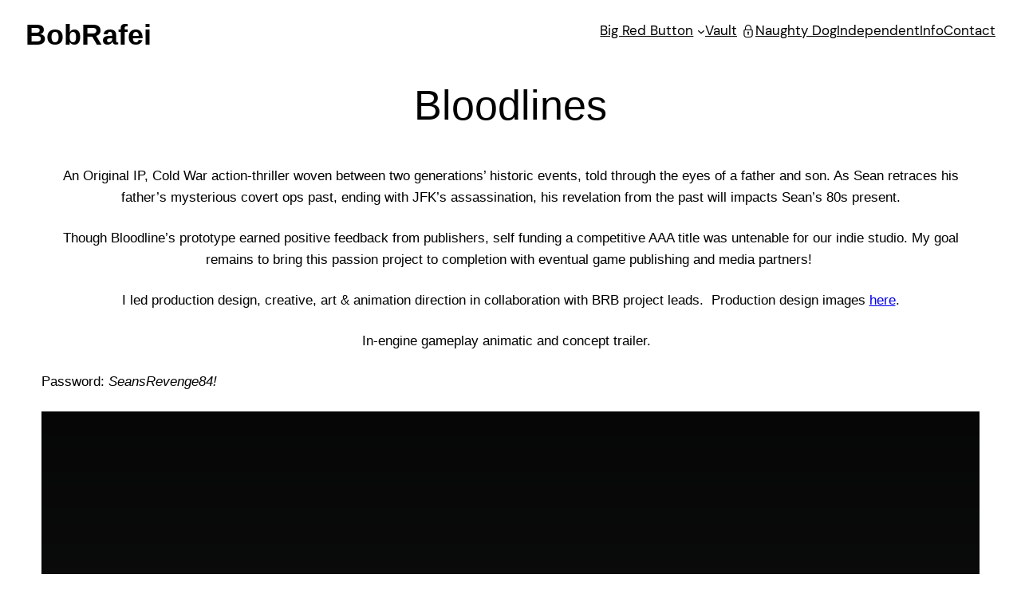

--- FILE ---
content_type: text/css
request_url: https://bobrafei.com/wp-content/uploads/eb-style/eb-style-edit-site.min.css?ver=15acdc74ef
body_size: 1060
content:
/* eb-image-gallery-mumgrik Starts */ .eb-gallery-img-wrapper.eb-image-gallery-mumgrik{ gap:2px; transition:background 0.5s, border 0.5s, border-radius 0.5s, box-shadow 0.5s ; } .eb-gallery-img-wrapper.eb-image-gallery-mumgrik.grid{ display: flex; flex-wrap: wrap; justify-content: center; } .eb-gallery-img-wrapper.eb-image-gallery-mumgrik.grid .eb-gallery-img-content { width: calc((99.5% / 3) - 2px); } .eb-gallery-img-wrapper.eb-image-gallery-mumgrik.masonry{ columns: 3; } .eb-gallery-img-wrapper.eb-image-gallery-mumgrik.masonry .eb-gallery-img-content{ margin-bottom: 2px; } .eb-gallery-img-wrapper.eb-image-gallery-mumgrik.grid .eb-gallery-img-content img { max-height:340px; max-width:100%; } .eb-gallery-img-wrapper.eb-image-gallery-mumgrik .eb-gallery-img-content img { transition: border 0.5s, border-radius 0.5s, box-shadow 0.5s ; } .eb-gallery-img-wrapper.eb-image-gallery-mumgrik .eb-gallery-img-content .eb-gallery-img-caption { color: #ffffff; background-color: rgba(195 195 195 / 0.7); text-align: center; margin-top: 0px; margin-right: 0px; margin-left: 0px; margin-bottom: 0px; padding-top: 5px; padding-right: 10px; padding-left: 10px; padding-bottom: 5px; font-size: 13px; } .eb-gallery-img-wrapper.eb-image-gallery-mumgrik.caption-style-2 .eb-gallery-link-wrapper:after { background-color: rgba(0 0 0 / 0.7); } .eb-parent-eb-image-gallery-mumgrik .eb-img-gallery-filter-item { margin-top: 0px; margin-right: 5px; margin-left: 5px; margin-bottom: 0px; padding-top: 5px; padding-right: 10px; padding-left: 10px; padding-bottom: 5px; font-size: 13px; transition: border 0.5s, border-radius 0.5s, box-shadow 0.5s ; color: #555555; background-color: #EEEDF0; } .eb-parent-eb-image-gallery-mumgrik .eb-img-gallery-filter-item:hover { color: #ffffff; background-color: #333333; } .eb-parent-eb-image-gallery-mumgrik .eb-img-gallery-filter-item.is-checked { color: #ffffff; background-color: #7967ff; } .eb-gallery-img-wrapper.eb-image-gallery-mumgrik.eb-filterable-img-gallery .eb-gallery-img-content { margin: calc(2px / 2); } .eb-gallery-img-wrapper.eb-image-gallery-mumgrik.eb-filterable-img-gallery.masonry .eb-gallery-img-content { width: calc((100% / 3) - 2px) ; } .wp-admin .eb-parent-eb-image-gallery-mumgrik { display: block; opacity: 1; } .eb-parent-eb-image-gallery-mumgrik { display: block; } /* Css for Animation */ body:not(.wp-admin) .eb-parent-eb-image-gallery-mumgrik.eb_animation { visibility: hidden; opacity: 0; transition: ease-in 1000ms; } body:not(.wp-admin) .eb-parent-eb-image-gallery-mumgrik.eb_animation.eb__animated { visibility: visible; opacity: 1; } .eb-parent-eb-image-gallery-mumgrik.eb_animation.eb__animated { animation-duration: 1000ms; animation-delay: 0ms; }  @media(max-width: 1024px){ .eb-gallery-img-wrapper.eb-image-gallery-mumgrik.grid .eb-gallery-img-content { width: calc((100% / 3) - 2px); } .eb-gallery-img-wrapper.eb-image-gallery-mumgrik.masonry{ columns: ; } .eb-gallery-img-wrapper.eb-image-gallery-mumgrik.masonry .eb-gallery-img-content{ margin-bottom: px; } .eb-gallery-img-wrapper.eb-image-gallery-mumgrik.eb-filterable-img-gallery.masonry .eb-gallery-img-content { width: calc((100% / ) - 2px); } .editor-styles-wrapper.wp-embed-responsive .eb-parent-eb-image-gallery-mumgrik { display: block; opacity: 1; } .eb-parent-eb-image-gallery-mumgrik { display: block; } } @media(max-width: 767px){ .eb-gallery-img-wrapper.eb-image-gallery-mumgrik.grid .eb-gallery-img-content { width: calc((100% / 3) - 2px); } .eb-gallery-img-wrapper.eb-image-gallery-mumgrik.masonry{ columns: ; } .eb-gallery-img-wrapper.eb-image-gallery-mumgrik.masonry .eb-gallery-img-content{ margin-bottom: px; } .eb-gallery-img-wrapper.eb-image-gallery-mumgrik.eb-filterable-img-gallery.masonry .eb-gallery-img-content { width: calc((100% / ) - 2px); } .editor-styles-wrapper.wp-embed-responsive .eb-parent-eb-image-gallery-mumgrik { display: block; opacity: 1; } .eb-parent-eb-image-gallery-mumgrik { display: block; } }/* =eb-image-gallery-mumgrik= Ends *//* eb-column-h168jia Starts */ .eb-column-h168jia.eb-column-wrapper > .eb-column-inner > *{ position:relative; } .eb-column-h168jia.eb-column-wrapper > .eb-column-inner:before{ transition: all .5s, background 0.5s, opacity 0.5s, filter 0.5s; } .eb-parent-eb-column-h168jia{ width:100%; order: unset; transition: all .5s, background 0.5s, border 0.5s, border-radius 0.5s, box-shadow 0.5s ; } .wp-admin .eb-parent-eb-column-h168jia { display: block; opacity: 1; } .eb-parent-eb-column-h168jia { display: block; }  @media(max-width: 1024px){ .eb-parent-eb-column-h168jia{ width: calc(100% - 10px); order: unset; } .editor-styles-wrapper.wp-embed-responsive .eb-parent-eb-column-h168jia { display: block; opacity: 1; } .eb-parent-eb-column-h168jia { display: block; } } @media(max-width: 767px){ .eb-parent-eb-column-h168jia{ width: calc(100% - 0px); order: unset; } .editor-styles-wrapper.wp-embed-responsive .eb-parent-eb-column-h168jia { display: block; opacity: 1; } .eb-parent-eb-column-h168jia { display: block; } }/* =eb-column-h168jia= Ends *//* eb-row-rbod5bw Starts */ .eb-row-rbod5bw.eb-row-root-container > *{ position:relative; } .eb-row-rbod5bw.eb-row-root-container{ transition:all 0.5s, background 0.5s, border 0.5s, border-radius 0.5s, box-shadow 0.5s ; } .eb-row-rbod5bw.eb-row-root-container:before{ transition:all 0.5s, background 0.5s, opacity 0.5s, filter 0.5s; } .eb-row-rbod5bw.eb-row-root-container > .eb-row-wrapper{ max-width:1170px; } .eb-row-rbod5bw.eb-row-root-container > .eb-row-wrapper > .eb-row-inner { gap:20px; flex-flow: row; } .eb-row-rbod5bw.eb-row-root-container > .eb-row-wrapper > .eb-row-inner > .eb-parent-wrapper > * { } .wp-admin .eb-parent-eb-row-rbod5bw { display: block; opacity: 1; } .eb-parent-eb-row-rbod5bw { display: block; }  @media(max-width: 1024px){ .eb-row-rbod5bw.eb-row-root-container > .eb-row-wrapper > .eb-row-inner { gap: undefinedpx; flex-flow: row; flex-wrap: wrap !important; } .eb-row-rbod5bw.eb-row-root-container > .eb-row-wrapper > .eb-row-inner > .eb-parent-wrapper{ gap: undefinedpx; } .editor-styles-wrapper.wp-embed-responsive .eb-parent-eb-row-rbod5bw { display: block; opacity: 1; } .eb-parent-eb-row-rbod5bw { display: block; } } @media(max-width: 767px){ .eb-row-rbod5bw.eb-row-root-container > .eb-row-wrapper > .eb-row-inner { gap: 0px; flex-flow: row; flex-wrap: wrap !important; } .eb-row-rbod5bw.eb-row-root-container > .eb-row-wrapper > .eb-row-inner > .eb-parent-wrapper{ gap: 0px; } .editor-styles-wrapper.wp-embed-responsive .eb-parent-eb-row-rbod5bw { display: block; opacity: 1; } .eb-parent-eb-row-rbod5bw { display: block; } }/* =eb-row-rbod5bw= Ends */

--- FILE ---
content_type: text/css
request_url: https://bobrafei.com/wp-content/themes/twentytwentythree-child/style.css?ver=6.2.8
body_size: 1933
content:
/*
Theme Name:   TwentyTwentyThree Child
Theme URI:    http://bob-rafei.tekglide.co/
Description:  A Twenty Twenty Three child theme 
Author:       WPBeginner
Author URI:   http://bob-rafei.tekglide.co/
Template:     twentytwentythree
Version:      1.0.0
Text Domain:  twentytwentythree-child
*/
a{transition:all 0.35s ease;}
body > .wp-site-blocks{padding-top:0;padding-bottom:0;}
.slider-container{position: relative;} 
.slick-slide img{width: 100%; height: auto;}
img{max-width:100%;}
.slider-container .slick-slide{position:relative;}
body .slick-arrow::before{display:none;}
body .slick-arrow svg{fill:#fff;width:25px;height:25px;}
body .slick-arrow{display:flex;align-items:center;justify-content:center;width:40px;height:40px;border-radius:100%;background:rgba(0,0,0,0.5)!important;z-index:2;}
.slick-arrow.slick-prev{left:20px;}
.slick-arrow.slick-next{right:20px;}
body.home .header{display:none;}
body.home .wp-site-blocks > * + *,
body.home .is-layout-flow > * + *{margin-top:0;}
.wp-block-navigation .wp-block-navigation-item.lock-nav::after{content:'';width:18px;height:18px;background-image:url('/wp-content/uploads/2023/07/lock_white.png');background-size:cover;margin-left:5px;filter:invert(1);}
body .wp-block-navigation a:where(:not(.wp-element-button)):hover{text-decoration:none;}
.post-password-form{max-width: 400px; margin: 0 auto; }
.post-password-form p{margin-bottom: 10px;}
.post-password-form label{display: block; font-weight: bold;} 
.post-password-form input[type="password"], 
.post-password-form input[type="submit"]{padding: 10px; border: 1px solid #ccc; border-radius: 5px; font-size: 16px;} 
.post-password-form input[type="password"]{width: 100%; margin-bottom: 10px;} 
.post-password-form input[type="submit"]{background-color: #000; color: #fff; cursor: pointer; transition: background-color 0.3s ease;} 
.post-password-form input[type="submit"]:hover{background-color: #000;}
.wp-block-site-title a{text-decoration:none!important;}
.wp-block-navigation__responsive-container .wp-block-navigation-link a:hover{color:inherit;font-weight:700;}
.header .wp-block-post-title{text-align:center;}
header{transition:background 0.3s ease;}
header.hovered-active{background:rgba(255,255,255,0.4);}
.slide-content{position:absolute;left:20px;bottom:20px;display:flex;align-items:flex-end;max-width:400px;}
.slide-content .info{display: inline-block; min-width: 20px; height: 20px; border: 1px solid #fff; border-radius: 100%; color: #000; text-align: center; line-height: 20px; cursor: pointer;margin-right:20px;background: rgba(0,0,0,0.3); color: #fff;}
.slide-content .description{background: rgba(0,0,0,0.3); color: #fff;display:none;padding:10px;margin:0;}
.slide-content:hover .description{display:block;}
header .wp-block-navigation:not(.has-background) .wp-block-navigation__submenu-container{background-color: rgba(0,0,0,0.4);color: #fff;}
.content-right{position:absolute;right:20px;bottom:20px;}
.content-right a{font-size:13px;text-decoration:none;background: rgba(0,0,0,0.3); color: #fff;padding:5px 20px;}
.eb-gallery-img-wrapper .eb-gallery-link-wrapper:after{background:rgba(0,0,0,0.2)!important;}
.wp-container-4.wp-container-4 > .alignwide,
body .eb-row-ywwxrc3.eb-row-root-container > .eb-row-wrapper,
.eb-parent-wrapper .eb-row-root-container > .eb-row-wrapper{max-width:1360px;}
.eb-gallery-img-wrapper.grid .eb-gallery-img-content img{transition:transform 0.35s ease-in;}
.eb-gallery-img-wrapper.grid .eb-gallery-img-content:hover img{transform:scale(1.4);}
.wp-block-essential-blocks-column{width:100%;}
@media (min-width: 768px) {
	.home header{position: absolute; left: 0; right: 0; width: 100%; z-index: 2;}
	.slick-arrow.slick-prev{left:40px;}
	.slick-arrow.slick-next{right:40px;}
	body .wp-block-navigation__container > li{padding-top:25px;padding-bottom:25px;}
	.wp-block-site-title a{font-size:36px;}
	/* h2.wp-block-heading{font-size:30px;}
	h3.wp-block-heading{font-size:24px;} */
	main.wp-block-group{padding:0 20px;}
}
@media (max-width: 767px) {
	body .wp-block-navigation__responsive-container.is-menu-open .wp-block-navigation__responsive-container-content > .wp-block-navigation__container > .wp-block-navigation-item{flex-direction:row;flex-wrap:wrap;}
	body .wp-block-navigation__responsive-container.is-menu-open .wp-block-navigation__submenu-container.wp-block-navigation__submenu-container.wp-block-navigation__submenu-container.wp-block-navigation__submenu-container{padding-left:10px;}
	body .wp-block-navigation-submenu .wp-block-navigation__submenu-icon svg{margin-left:5px;}
	body .wp-block-navigation a:where(:not(.wp-element-button)):focus{text-decoration:none;}
	.entry-content .video-item .video-sec video {object-fit: cover; height: 100vh;}
	.wp-site-blocks .entry-content {padding: 0 25px;}
	.wp-block-template-part .wp-block-navigation__responsive-container.is-menu-open {width: 160px; bottom: auto; left: auto;}
	.wp-block-navigation__responsive-container.is-menu-open .wp-block-navigation__responsive-container-content .has-child .wp-block-navigation__submenu-container {padding-left: 0; padding-bottom: 15px;  padding-top: 15px;}
	.wp-block-navigation__responsive-container.is-menu-open .wp-block-navigation__responsive-container-content .wp-block-navigation__submenu-icon.wp-block-navigation-submenu__toggle { display: block; position: absolute; left: 70%; top: 6px; width: 15px;
    height: 15px;}
	.wp-block-template-part .wp-block-navigation__responsive-container.is-menu-open ul.wp-block-navigation__container > li .wp-block-navigation-submenu > .wp-block-navigation-submenu__toggle {left: 58%; top: 5px;} 
	.wp-block-navigation__responsive-container.is-menu-open .wp-block-navigation__responsive-container-content .has-child .wp-block-navigation__submenu-container {display: none; min-width: auto;}
	.wp-block-navigation__responsive-container.is-menu-open .wp-block-navigation__responsive-container-content .wp-block-navigation__submenu-icon.rotate {transform: rotate(-180deg);}
	.wp-block-navigation__responsive-container.is-menu-open .wp-block-navigation__responsive-container-content .has-child .wp-block-navigation__submenu-container li {margin: 5px 0;}
}
.entry-content .video-item {position: absolute; left: 0; right: 0;}
.entry-content .content .eb-row-wrapper .has-text-align-center, .entry-content .thumbnail-item { margin-top: 30px; }
.wp-site-blocks .wp-block-group .entry-content figure.wp-block-embed, .entry-content .cont.space  { padding-top: 30px; }
.entry-content .cont, .entry-content .thumbnail-item .thumbnail-sec {position: relative;}
.entry-content .sub-pages {padding-top: 80px;}
.entry-content .thumbnail-item .thumbnail-sec .icon {position: absolute; top: 50%; left: 50%; transform: translate(-50%, -50%);}
.entry-content .thumbnail-item .thumbnail-sec img {width: 100%;}
.fslightbox-container .fslightbox-absoluted.fslightbox-flex-centered > div {max-width: 1600px; width: 100%; display: flex;}
.fslightbox-container .fslightbox-absoluted.fslightbox-flex-centered {align-items: inherit;}

--- FILE ---
content_type: application/javascript
request_url: https://bobrafei.com/wp-content/themes/twentytwentythree-child/assets/js/custom.js?ver=6.2.8
body_size: 607
content:
var $ = jQuery;
$(document).ready(function() {
	console.log('Custom JS loaded!');
	if ( $('.slider-main').length ) {
		$('.slider-main').slick({
			slidesToScroll: 1,
			slidesToShow: 1,
			autoplay: true,
			autoplaySpeed: 3000,
			infinite: true,
			dots: false,
			prevArrow: '<div class="slick-arrow slick-prev"><svg class="flickity-button-icon" viewBox="0 0 100 100"><path d="M 10,50 L 60,100 L 70,90 L 30,50  L 70,10 L 60,0 Z" class="arrow"></path></svg></div>',
			nextArrow: '<div class="slick-arrow slick-next"><svg class="flickity-button-icon" viewBox="0 0 100 100"><path d="M 10,50 L 60,100 L 70,90 L 30,50  L 70,10 L 60,0 Z" class="arrow" transform="translate(100, 100) rotate(180) "></path></svg></div>',
		});
	}
	var header_container = $('.wp-block-navigation__container > li');
	if ( header_container.length ) {
		header_container.on('mouseover', function() {
			$(this).parents('header').addClass('hovered-active');
		});
		header_container.on('mouseleave', function() {
			$(this).parents('header').removeClass('hovered-active');
		});
	}
	$('[data-fancybox]').fancybox({
		youtube : {
			controls : 0,
			showinfo : 0,
			autoplay: 1 
		}
	});
});

$(document).ready(function() {
	$(".wp-block-navigation__container > li.wp-block-navigation-submenu button").click(function() {
		$(this).next("ul.wp-block-navigation__submenu-container.wp-block-navigation-submenu").slideToggle();
		$(this).toggleClass("rotate");
	});
});